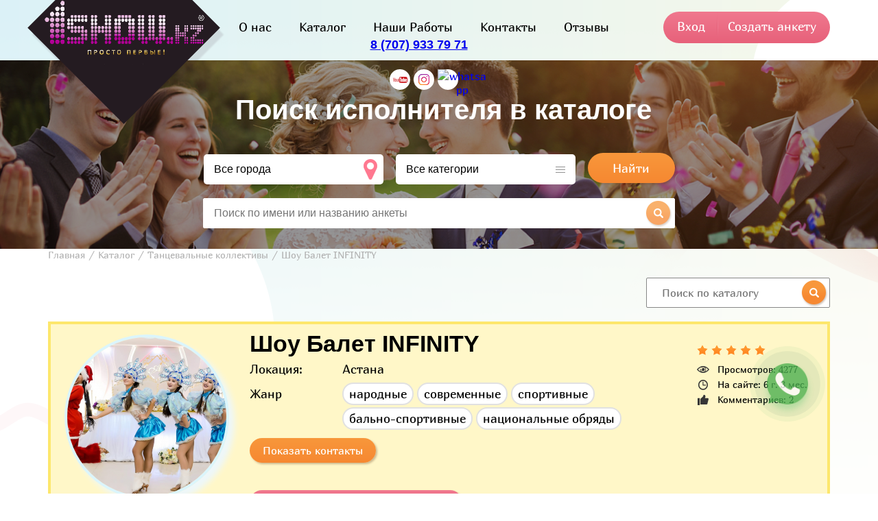

--- FILE ---
content_type: text/html; charset=utf-8
request_url: https://1show.kz/ankets/2967
body_size: 76841
content:
<!DOCTYPE html>
<html>
<head>
    <meta charset="utf-8"/>
    <meta http-equiv="X-UA-Compatible" content="IE=edge"/>
	<meta name="viewport" content="width=device-width, initial-scale=1.0"/>
    <title>Шоу Балет INFINITY</title>
	<link rel="shortcut icon" href="/images/favicon.ico" type="image/x-icon">
	<link rel="stylesheet" type="text/css" href="/css/style.css?v=157"/>
	<link rel="stylesheet" type="text/css" href="/css/slick.css?v=157"/>
	<link rel="stylesheet" type="text/css" href="/css/slick-theme.css?v=157"/>
	<link rel="stylesheet" type="text/css" href="/css/slimmenu.min.css?v=157"/>
	<link rel="stylesheet" type="text/css" href="/css/jquery-ui.css?v=157"/>
	<link rel="stylesheet" type="text/css" href="/css/jquery.arcticmodal-0.3.css">
	<link rel="stylesheet" type="text/css" href="/css/simple.css">
	<link rel="stylesheet" type="text/css" href="/css/fonts/fonts.css?v=157"/>
	<link rel="stylesheet" type="text/css" href="/js/fancybox/jquery.fancybox.css" media="screen" />
	
	<style>
        .b9-banners {
			text-align: center;
		}
		.number_head {
			text-align: center;
			margin-top: 5px;
			color: #B94E62;
			font-size: 18px;
			font-weight: bold;
			margin-right: 15px;
			text-decoration: none;
		}

		.modal2 {
		    background: rgba(0, 0, 0, .5);
		    position: fixed;
		    top: 0;
		    left: 0;
		    right: 0;
		    bottom: 0;
		    z-index: 100;
		    display: none
		}

		.modal2.\--show {
		    display: -webkit-box;
		    display: -ms-flexbox;
		    display: flex
		}

		.modal2 .col-xl-12, .modal2 .container, .modal2 .row {
		    height: 100%
		}

		.modal2 .col-xl-12 {
		    display: -webkit-box;
		    display: -ms-flexbox;
		    display: flex
		}

		.modal2__wrap {
		    margin: auto;
		    background: #fff;
		    border-radius: 5px;
		    position: relative
		}

		.modal2__close {
		    width: 30px;
		    height: 30px;
		    border-radius: 50%;
		    position: absolute;
		    top: -15px;
		    right: -15px;
		    background: #fff
		}

		.modal2__close:after {
		    content: "";
		    display: block;
		    cursor: pointer;
		    background: url(/images/close.svg) no-repeat 50%;
		    width: 10px;
		    height: 10px;
		    position: absolute;
		    top: 10px;
		    left: 10px
		}
		/*
		.modal2__body {
			width: 700px;
			height: 350px;
		}
		*/
		.mscbWindow2 {
		    all: initial;
		    position: fixed;
		    left: 0; top: 0;
		    width: 100%;
		    height: 100%;
		    background: rgba(0,0,0,.75);
		    display:none;
		    z-index: 20000 !important;
		}

		.mscbWindow_layout2 {
		    all: initial;
		    display: table-cell;
		    text-align: center;
		}

		.ab-a-textarea input{
			color: #363636;
		    font-size: 16px;
		    font-family: 'Marmelad', sans-serif;
		    resize: none;
		    border: 1px solid #878787;
		    border-radius: 5px;
		    /*width: calc(100% - 32px);*/
		    padding: 10px;
		    outline: 0;
		    margin-top: 10px;
		    margin-left: 15px;
		}

		.ab-a-send {
			padding-top: 0px;
			padding-bottom: 15px;
		}

		.b1-image-in .b1-search {
			padding-top: 50px;
		}

		@media (max-width: 992px) {
			#logo_mobile {
				display: block !important;
			}
		}

		.b1-image-in {
		    height: 275px !important;
		}

		.nb-search_art{
			display: inline-block;
		    vertical-align: top;
			position: relative;
		}
		.nb-search_art input{
			font-size: 16px;
		    color: #363636;
		    font-family: 'Marmelad', sans-serif;
		    display: block;
		    width: 582px;
		    height: 42px;
		    outline: 0;
		    background: #fff;
		    border: 1px solid #878787;
		    border-radius: 2px;
		    padding: 0 47px 0 22px;
		}
		.nb-search_art>a{
			position: absolute;
		    right: 3px;
		    top: 4px;
		}
		.nb-drop_art{
			display: none;
			position: absolute;
		    width: calc(100% - 32px);
		    top: 43px;
		    background: #fff;
		    border-right: 1px solid #878787;
		    border-left: 1px solid #878787;
		    border-bottom: 1px solid #878787;
		    border-radius: 0 0 2px 2px;
		    padding: 0 15px;
		    font-size: 0;
		}
    </style>
<!-- Google Tag Manager -->
<script>(function(w,d,s,l,i){w[l]=w[l]||[];w[l].push({'gtm.start':
new Date().getTime(),event:'gtm.js'});var f=d.getElementsByTagName(s)[0],
j=d.createElement(s),dl=l!='dataLayer'?'&l='+l:'';j.async=true;j.src=
'https://www.googletagmanager.com/gtm.js?id='+i+dl;f.parentNode.insertBefore(j,f);
})(window,document,'script','dataLayer','GTM-N9FD9QG');</script>
<!-- End Google Tag Manager -->
<style>
    .wa_button {
        box-sizing: border-box;
        position: fixed;
        right: 8%;
        bottom: 18%;
        width: 60px;
        height: 60px;
        cursor: pointer;
        opacity: .8;
        transition: .3s;
        transform: scale(1);
        box-shadow: 0 8px 10px rgb(29, 174, 83 / 30%);
        text-align: center;
        z-index: 999;
	    border-radius: 50%;
        animation: ws_button_anim linear 1s infinite;
    }

    .wa_button:before {
        content: '';
        display: block;
        box-sizing: border-box;
        position: absolute;
        top: 0px;
        left: 0px;
        width: 60px;
        height: 60px;
        background: url('[data-uri]');
		background-size: cover;
    }

    @keyframes ws_button_anim {
        0% {
            box-shadow: 0 8px 10px rgba(29, 174, 83, .3), 0 0 0 0 rgba(21, 150, 69, 0.2), 0 0 0 0 rgba(29, 174, 83, .2)
        }
        40% {
            box-shadow: 0 8px 10px rgba(29, 174, 83, .3), 0 0 0 15px rgba(24, 152, 72, 0.2), 0 0 0 0 rgba(29, 174, 83, .2)
        }
        80% {
            box-shadow: 0 8px 10px rgba(29, 174, 83, .3), 0 0 0 30px rgba(162, 58, 153, 0), 0 0 0 26.7px rgba(162, 58, 153, .067)
        }
        100% {
            box-shadow: 0 8px 10px rgba(29, 174, 83, .3), 0 0 0 30px rgba(162, 58, 153, 0), 0 0 0 40px rgba(162, 58, 153, 0)
        }
    }
</style>
</head>
<body>
<!-- Google Tag Manager (noscript) -->
<noscript><iframe src="https://www.googletagmanager.com/ns.html?id=GTM-N9FD9QG"
height="0" width="0" style="display:none;visibility:hidden"></iframe></noscript>
<!-- End Google Tag Manager (noscript) -->
	<div class="top-banner">

	</div>
	<div class="main-block-in">
	<div class="block0">
    <div class="wrap">
			<div class="b1-up">
				<div class="b1-logo"><a href="/"><img src="/images/b1-logo.png" alt="" id="fix-logo" />
					<div class="b1-desc" id="fix-desc">
						<b style="display: none;" id="logo_mobile">
              <a href="tel:+77079337971" class="">8 (707) 933 79 71</a>
							<!-- <a onclick="mscbWindow.style.display = 'table';mscbPhoneText.focus();" class="mindsalesTrunkNumber"></a> -->
						</b>
					</div>
				</div>
				<div class="b1-center">
					<div class="b1-menu">
						<ul>
							<li name="О нас"><a href="/spasibo_chto_interesuetes_nami">О нас</a></li>
							<!-- <li name="Отзывы"><a href="/reviews">Отзывы</a></li> -->
							<li name="Каталог"><a href="/catalogs">Каталог</a></li>
							<!-- <li name="Концерт"><a href="/yalla-koncertnyj-tur">Концерт группы "Ялла"</a></li> -->
							<!-- <li name="Наши Работы"><a href="/portfolio_1show_kz">Наши Работы</a></li> -->
							<li name="Наши Работы"><a href="https://portfolio.1show.kz">Наши Работы</a></li>

							<!--
								<li name="Статьи"><a href="/articles">Статьи</a></li>
								<li name="Форум"><a href="/forum">Форум</a></li>
							-->
							<li name="Контакты"><a href="/contacts">Контакты</a></li>
							<!--
								<li name="Рекламодателям"><a style="color: #e68a00" href="/reklama_na_saite_1show_kz">Рекламодателям</a></li>
								<li name="Шоурум"><a style="color: #2eb7dd" href="/news/2323/luchshie_svadby_2018_goda_s_1show_kz">Шоурум 1show.kz</a></li>
							-->

							<li name="Отзывы"><a href="/reviews">Отзывы</a></li>
							
						</ul>
					</div>
					<div class="number_head">
            <a href="tel:+77079337971" class="">8 (707) 933 79 71</a>
						<!-- <a onclick="mscbWindow.style.display = 'table';mscbPhoneText.focus();" class="number_head mindsalesTrunkNumber"></a> -->
					</div>
					<div class="b1-soc">
						<!--
						<a href="https://vk.com/1showkz"><img src="/images/vk.png" alt="вконтакте" /></a>
						<a href="https://www.facebook.com/1showkz"><img src="/images/fb.png" alt="facebook" /></a>
						<a href="https://twitter.com/1showkz"><img src="/images/tw.png" alt="twitter" /></a>
						-->
						<a href="https://www.youtube.com/user/1showkz"><img src="/images/yt.png" alt="youtube" /></a>
						<a href="https://instagram.com/1show.kz"><img src="/images/inst.png" alt="instagram" /></a>
						<a href="https://wa.me/77079337971"><img src="/images/whatsapp_icon.png" alt="whatsapp"></a>
					</div>
				</div>
				<div class="b1-login">
				<!--
					<a href="https://www.1show.kz/news/2377/vy-artist-i-vam-nuzhny-zakazy-v-astane-vy-po-adresu">Подать анкету</a>
				-->
					<span class="login-bt">Вход</span>
					<a href="/signup">Создать анкету</a>
				</div>
				<div class="b1-log mob"><a class="login-bt"><img src="/images/log-mob.png" alt="" /></a></div>
				<div class="mob">
					<ul class="slimmenu">
						<li name="О нас"><a href="/spasibo_chto_interesuetes_nami">О нас</a></li>
							<!-- <li name="Отзывы"><a href="/reviews">Отзывы</a></li> -->
							<li name="Каталог"><a href="/catalogs">Каталог</a></li>
							<!-- <li name="Концерт"><a href="/yalla-koncertnyj-tur">Концерт группы "Ялла"</a></li> -->
							<!-- <li name="Наши Работы"><a href="/portfolio_1show_kz">Наши Работы</a></li> -->
							<li name="Наши Работы"><a href="https://portfolio.1show.kz">Наши Работы</a></li>

							<!--
								<li name="Статьи"><a href="/articles">Статьи</a></li>
								<li name="Форум"><a href="/forum">Форум</a></li>
							-->
							<li name="Контакты"><a href="/contacts">Контакты</a></li>
							<!--
								<li name="Рекламодателям"><a style="color: #e68a00" href="/reklama_na_saite_1show_kz">Рекламодателям</a></li>
								<li name="Шоурум"><a style="color: #2eb7dd" href="/news/2323/luchshie_svadby_2018_goda_s_1show_kz">Шоурум 1show.kz</a></li>
							-->

							<li name="Отзывы"><a href="/reviews">Отзывы</a></li>
							
						<li class="bsm-soc">
              <!--
							<a href="https://vk.com/1showkz"><img src="/images/vk.png" alt="вконтакте" /></a>
							<a href="https://www.facebook.com/1showkz"><img src="/images/fb.png" alt="facebook" /></a>
							<a href="https://twitter.com/1showkz"><img src="/images/tw.png" alt="twitter" /></a>
              -->
							<a href="https://www.youtube.com/user/1showkz"><img src="/images/yt.png" alt="youtube" /></a>
							<a href="https://instagram.com/1show.kz"><img src="/images/inst.png" alt="instagram" /></a>
						</li>
					</ul>
				</div>
			</div>
		</div>
	</div>
	<div class="block1">
		<div class="b1-image-in hide-sm">
			<div class="wrap">
				<div class="b1-search">Поиск исполнителя в каталоге</div>
				<div class="b1-form">
				<form action="/catalog" method="GET">
					<select name="city_id" class="b1-s2" id="cc">
						<option value="0">Все города</option>
						<optgroup label="Акмолинская область">
	<option value="67">Акмол</option><option value="35">Астана</option><option value="51">Кокшетау</option>
</optgroup><optgroup label="Алматинская область">
	<option value="36">Алматы</option><option value="52">Талдыкорган</option>
</optgroup><optgroup label="Актюбинская область">
	<option value="39">Актобе</option>
</optgroup><optgroup label="Атырауская область">
	<option value="47">Атырау</option>
</optgroup><optgroup label="ВКО">
	<option value="42">Семей</option><option value="43">Усть-Каменогорск</option>
</optgroup><optgroup label="Жамбылская область">
	<option value="40">Тараз</option>
</optgroup><optgroup label="ЗКО">
	<option value="45">Уральск</option>
</optgroup><optgroup label="Карагандинская область">
	<option value="63">Жезказган</option><option value="38">Караганда</option><option value="50">Темиртау</option>
</optgroup><optgroup label="Костанайская область">
	<option value="46">Костанай</option>
</optgroup><optgroup label="Кызылординская область">
	<option value="44">Кызылорда</option>
</optgroup><optgroup label="Мангистауская область">
	<option value="49">Актау</option>
</optgroup><optgroup label="Павлодарская область">
	<option value="41">Павлодар</option><option value="64">Экибастуз</option>
</optgroup><optgroup label="СКО">
	<option value="48">Петропавловск</option>
</optgroup><optgroup label="ЮКО">
	<option value="37">Шымкент</option>
</optgroup><optgroup label="Другие страны">
	<option value="69">Австрия</option><option value="71">Бишкек</option><option value="72">Великобритания</option><option value="55">Екатеринбург (Россия)</option><option value="70">Кения</option><option value="53">Киев (Украина)</option><option value="73">Милан</option><option value="61">Минск (Беларусь)</option><option value="54">Москва (Россия)</option><option value="68">Нидерланды</option><option value="60">Новосибирск (Россия)</option><option value="62">Омск (Россия)</option><option value="58">Самара (Россия)</option><option value="59">Санкт-Петербург (Россия)</option><option value="56">Ташкент (Узбекистан)</option><option value="57">Харьков (Украина)</option>
</optgroup>
					</select>
					<select name="cat_id" id="ct">
						<option value="0">Все категории</option>
						<optgroup label="Артисты">
	<option value="1">Ведущие</option><option value="2">Танцевальные коллективы</option><option value="3">Оригинальный жанр</option><option value="4">ВИА</option><option value="5">Инструменталисты</option><option value="6">Вокалисты</option><option value="7">Детям</option><option value="8">DJ (Диджеи)</option><option value="10">Звезды</option><option value="30">Блоггеры</option>
</optgroup><optgroup label="Услуги">
	<option value="9">Фото и видео</option><option value="12">Режиссеры</option><option value="13">Транспортные услуги</option><option value="14">Аренда оборудования</option><option value="15">Ателье</option><option value="16">Выездная регистрация</option><option value="17">Национальные обряды</option><option value="18">Оформление </option><option value="19">Салоны красоты</option><option value="20">Кондитерские изделия</option><option value="21">Свадебные салоны</option><option value="22">Студии звукозаписи</option><option value="23">Ювелирные салоны</option><option value="24">Event компании</option>
</optgroup>
					</select>
					<button>Найти</button>
				</form>

				<div class="b1-dropsearch">
	            <div class="nb-search">
	              <input type="text" name="search" class="drop-search" id="drop-search" placeholder="Поиск по имени или названию анкеты" autocomplete="off">
	              <span><img src="/images/news/spisok_icon_poisk.png" alt="поиск"></span>
	              <div class="nb-drop" style="display: none;"></div>
	            </div>
	          </div>

				</div>
			</div>
		</div>
	</div>
	<div class="sidebar">
		<div class="wrap">
			<ul itemscope itemtype="http://schema.org/BreadcrumbList">
				<li itemprop="itemListElement" itemscope itemtype="http://schema.org/ListItem"><a itemprop="item" href="/"><span itemprop="name">Главная<span></a><meta itemprop="position" content="0" /></li>
				<li itemprop="itemListElement" itemscope itemtype="http://schema.org/ListItem"><a itemprop="item" href="/catalogs"><span itemprop="name">Каталог</span></a><meta itemprop="position" content="1" /></li><li itemprop="itemListElement" itemscope itemtype="http://schema.org/ListItem"><a itemprop="item" href="/catalog/tancevalnye_kollektivy"><span itemprop="name">Танцевальные коллективы</span></a><meta itemprop="position" content="2" /></li><li><span>Шоу Балет INFINITY</span></li>
			</ul>
		</div>
	</div>
<div itemscope itemtype="http://schema.org/Product">
	<div class="anketa-block">


		<div class="wrap" style="display: flex; justify-content: flex-end">
      
      
            
      
    <div style="float:right;margin:  0 0 20px;">
    <div class="nb-search">
              <input type="text" name="search" id="drop-search" placeholder="Поиск по каталогу" autocomplete="off" style="width: auto;">
              <a><img src="/images/news/spisok_icon_poisk.png" alt=""></a>
              <style>
              .nb-d-link {
                max-width: calc(100% - 85px);
                color: #ea6780;
                text-decoration: none;
                font-size: 16px;
              }
              .nb-drop {
                z-index: 1;
              }

            	@media (max-width: 992px) {
					#drop-search {
						margin-top: 35px;
					}
				}
              </style>
              <div class="nb-drop" style="display: none;"></div>
              
            </div>
    </div>
    </div>


		<div class="wrap">
			<div class="ab-card">
				<div class="ab-up">
					<div class="ab-name mob">Шоу Балет INFINITY</div>
					<div class="ab-number mob"></div>
					<div class="ab-avatar"><img src='/data/photos/2967/28790995g.jpg' alt="Шоу Балет INFINITY"></div>
					<div class="ab-info">
						<div class="ab-right">
							<div class="ab-number pc"></div>

							<!--
							<div class="ab-cost" onclick="mscbWindow.style.display = 'table';mscbPhoneText.focus();">узнать гонорар</div>
							-->

							<!--
							<div class="ab-cost" onclick="mscbWindow.style.display = 'table';mscbPhoneText.focus(); document.getElementsByClassName('mscbHeader__title')[0].innerText='Хочешь узнать гонорар - мы подскажем!'; document.getElementsByClassName('mscbHeader__subtitle')[0].innerText='';" style="margin-bottom: 75px;"><div class="ab-a-send modal2-button"><button type="button">Узнать гонорар!</button></div></div>
							-->
							
							<!--
							<div class="ab-cost" style="margin-bottom: 75px;"><div class="ab-a-send modal2-button"><button onclick="mscbWindow.style.display = 'table';mscbPhoneText.focus();" type="button">Узнать гонорар!</button></div></div>
							-->

							<div class="ab-rating" style="background:url(/images/star_sprite.png);width:100px;height:15px;"></div>
							<div class="ab-data">
								<div class="ab-view">Просмотров: 4277</div>
								<div class="ab-age">На сайте: 6 г. 3 мес.</div>
								<div class="ab-comments">Комментариев: 2</div>
							</div>
						</div>
						<div itemprop="aggregateRating" itemscope itemtype="http://schema.org/AggregateRating">
							<meta itemprop="ratingValue" content="5" />
							<meta itemprop="reviewCount" content="2" />
						</div>
						<div class="ab-left">
							<div class="ab-name pc" itemprop="name">Шоу Балет INFINITY</div>
							<div class="ab-line">
								<div class="ab-punkt">Локация:</div>
								<div class="ab-answer">Астана</div>
							</div>
							<div class="ab-line"><div class="ab-punkt">Жанр</div><div class="ab-answer"><span>народные</span><span>современные</span><span>спортивные</span><span>бально-спортивные</span><span>национальные обряды</span></div></div>
							<div  class="ab-contact"><a>Показать контакты</a></div>
							<!--
							<div class="ab-contact"><a>Не дозвонились нужному артисту?</a></div>
							--> 

							<br/>
							
							<br/>
							<div class="ab-ring ms5-custom-btn-callback-init-class"><a onclick="mscbWindow.style.display = 'table';mscbPhoneText.focus();">Не дозвонились нужному артисту?</a></div>
						</div>
					</div>
				</div>
				<div class="ab-down social" data-url="https://www.1show.kz/ankets/2967" data-title="Шоу Балет INFINITY">
					<span>Поделиться анкетой с друзьями:</span>
					<a data-id="vk"><img src="/images/vk.png" alt="" /></a>
					<a data-id="fb"><img src="/images/fb.png" alt="" /></a>
					<a data-id="tw"><img src="/images/tw.png" alt="" /></a>
					<a data-id="ok"><img src="/images/ok.png" alt="" /></a>
					<a data-id="gp"><img src="/images/gp.png" alt="" /></a>
				</div>
			</div>
			
						<div class="ab-description">
				<div class="ab-sub-title">Описание</div>
				<p>ТАНЦЕВАЛЬНЫЙ КОЛЛЕКТИВ INFINITY. &nbsp;Профессиональные танцоры, яркая хореография, красочные костюмы-на высшем уровне для вашего праздника.. * Театральный Вывод молодоженов в национальном и европейском стиле.&nbsp;</p><p>&nbsp; &nbsp; &nbsp; &nbsp; &nbsp; &nbsp; &nbsp; &nbsp; &nbsp; &nbsp; *Костюмированная встреча гостей.</p><p>&nbsp; &nbsp; &nbsp; &nbsp; &nbsp; &nbsp; &nbsp; &nbsp; &nbsp; &nbsp; *Интерактивные танцы.</p><p>&nbsp; &nbsp; &nbsp; &nbsp; &nbsp; &nbsp; &nbsp; &nbsp; &nbsp; &nbsp; *Карнавальное шоу.</p><p>&nbsp; &nbsp; &nbsp; &nbsp; &nbsp; &nbsp; &nbsp; &nbsp; &nbsp; &nbsp; *Огненное шоу.</p><p>&nbsp; &nbsp; &nbsp; &nbsp; &nbsp; &nbsp; &nbsp; &nbsp; &nbsp; &nbsp; *Вывод невесты.</p><p>&nbsp; &nbsp; &nbsp; &nbsp; &nbsp; &nbsp; &nbsp; &nbsp; &nbsp; &nbsp; *Восточные, латиноамериканские, русские, казахские,узбекские, цыганские танцы.</p><p>&nbsp; &nbsp; &nbsp; &nbsp; &nbsp; &nbsp; &nbsp; &nbsp; &nbsp; &nbsp; * А Так же танцы на различные тематические вечеринки.</p><p>НОВОГОДНЯЯ ШОУ ПРОГРАММА. &nbsp;ЯРКАЯ, ВЕСЕЛАЯ, ЗАЖИГАТЕЛЬНАЯ ПО ДОСТУПНЫМ ЦЕНАМ.&nbsp;</p><p>СПЕШИТЕ ЗАБРОНИРОВАТЬ ЛУЧШУЮ ДАТУ И УДОБНОЕ ДЛЯ ВАС ВРЕМЯ..&nbsp;</p><p>БУДЕМ РАДЫ СОТРУДНИЧЕСТВУ...&nbsp;</p>
			</div>
			
			
		</div>
	</div>
	<div class="ab-media">
		<div class="wrap">
						<div class="ab-photo">
				<div class="ab-sub-title">Фото</div>
				<div class="ab-gallery grid">
													<div class="grid-item"><a class="fancybox" rel="gallery" href="/data/photos/2967/28792484b.jpg"><img src="/data/photos/2967/28792484m.jpg" alt=""></a></div>								<div class="grid-item"><a class="fancybox" rel="gallery" href="/data/photos/2967/28787647b.jpg"><img src="/data/photos/2967/28787647m.jpg" alt=""></a></div>								<div class="grid-item"><a class="fancybox" rel="gallery" href="/data/photos/2967/28644482b.jpg"><img src="/data/photos/2967/28644482m.jpg" alt=""></a></div>								<div class="grid-item"><a class="fancybox" rel="gallery" href="/data/photos/2967/28702814b.jpg"><img src="/data/photos/2967/28702814m.jpg" alt=""></a></div>								<div class="grid-item"><a class="fancybox" rel="gallery" href="/data/photos/2967/28786882b.jpg"><img src="/data/photos/2967/28786882m.jpg" alt=""></a></div>								<div class="grid-item"><a class="fancybox" rel="gallery" href="/data/photos/2967/28717609b.jpg"><img src="/data/photos/2967/28717609m.jpg" alt=""></a></div>								<div class="grid-item"><a class="fancybox" rel="gallery" href="/data/photos/2967/28789918b.jpg"><img src="/data/photos/2967/28789918m.jpg" alt=""></a></div>								<div class="grid-item"><a class="fancybox" rel="gallery" href="/data/photos/2967/28794405b.jpg"><img src="/data/photos/2967/28794405m.jpg" alt=""></a></div>								<div class="grid-item"><a class="fancybox" rel="gallery" href="/data/photos/2967/28791422b.jpg"><img src="/data/photos/2967/28791422m.jpg" alt=""></a></div>								<div class="grid-item"><a class="fancybox" rel="gallery" href="/data/photos/2967/28795362b.jpg"><img src="/data/photos/2967/28795362m.jpg" alt=""></a></div>								<div class="grid-item"><a class="fancybox" rel="gallery" href="/data/photos/2967/28793839b.jpg"><img src="/data/photos/2967/28793839m.jpg" alt=""></a></div>								<div class="grid-item"><a class="fancybox" rel="gallery" href="/data/photos/2967/28641540b.jpg"><img src="/data/photos/2967/28641540m.jpg" alt=""></a></div>								<div class="grid-item"><a class="fancybox" rel="gallery" href="/data/photos/2967/28642870b.jpg"><img src="/data/photos/2967/28642870m.jpg" alt=""></a></div>								<div class="grid-item"><a class="fancybox" rel="gallery" href="/data/photos/2967/28700658b.jpg"><img src="/data/photos/2967/28700658m.jpg" alt=""></a></div>								<div class="grid-item"><a class="fancybox" rel="gallery" href="/data/photos/2967/28647609b.jpg"><img src="/data/photos/2967/28647609m.jpg" alt=""></a></div>								<div class="grid-item"><a class="fancybox" rel="gallery" href="/data/photos/2967/28701790b.jpg"><img src="/data/photos/2967/28701790m.jpg" alt=""></a></div>								<div class="grid-item"><a class="fancybox" rel="gallery" href="/data/photos/2967/28704201b.jpg"><img src="/data/photos/2967/28704201m.jpg" alt=""></a></div>								<div class="grid-item"><a class="fancybox" rel="gallery" href="/data/photos/2967/28646487b.jpg"><img src="/data/photos/2967/28646487m.jpg" alt=""></a></div>								<div class="grid-item"><a class="fancybox" rel="gallery" href="/data/photos/2967/28643159b.jpg"><img src="/data/photos/2967/28643159m.jpg" alt=""></a></div>								<div class="grid-item"><a class="fancybox" rel="gallery" href="/data/photos/2967/28648253b.jpg"><img src="/data/photos/2967/28648253m.jpg" alt=""></a></div>								<div class="grid-item"><a class="fancybox" rel="gallery" href="/data/photos/2967/28703673b.jpg"><img src="/data/photos/2967/28703673m.jpg" alt=""></a></div>								<div class="grid-item"><a class="fancybox" rel="gallery" href="/data/photos/2967/28706372b.jpg"><img src="/data/photos/2967/28706372m.jpg" alt=""></a></div>								<div class="grid-item"><a class="fancybox" rel="gallery" href="/data/photos/2967/28709173b.jpg"><img src="/data/photos/2967/28709173m.jpg" alt=""></a></div>								<div class="grid-item"><a class="fancybox" rel="gallery" href="/data/photos/2967/28705187b.jpg"><img src="/data/photos/2967/28705187m.jpg" alt=""></a></div>								<div class="grid-item"><a class="fancybox" rel="gallery" href="/data/photos/2967/28707191b.jpg"><img src="/data/photos/2967/28707191m.jpg" alt=""></a></div>								<div class="grid-item"><a class="fancybox" rel="gallery" href="/data/photos/2967/28708496b.jpg"><img src="/data/photos/2967/28708496m.jpg" alt=""></a></div>								<div class="grid-item"><a class="fancybox" rel="gallery" href="/data/photos/2967/28650326b.jpg"><img src="/data/photos/2967/28650326m.jpg" alt=""></a></div>								<div class="grid-item"><a class="fancybox" rel="gallery" href="/data/photos/2967/28710112b.jpg"><img src="/data/photos/2967/28710112m.jpg" alt=""></a></div>								<div class="grid-item"><a class="fancybox" rel="gallery" href="/data/photos/2967/28712644b.jpg"><img src="/data/photos/2967/28712644m.jpg" alt=""></a></div>								<div class="grid-item"><a class="fancybox" rel="gallery" href="/data/photos/2967/28716730b.jpg"><img src="/data/photos/2967/28716730m.jpg" alt=""></a></div>								<div class="grid-item"><a class="fancybox" rel="gallery" href="/data/photos/2967/28713985b.jpg"><img src="/data/photos/2967/28713985m.jpg" alt=""></a></div>								<div class="grid-item"><a class="fancybox" rel="gallery" href="/data/photos/2967/28788572b.jpg"><img src="/data/photos/2967/28788572m.jpg" alt=""></a></div>								<div class="grid-item"><a class="fancybox" rel="gallery" href="/data/photos/2967/28714914b.jpg"><img src="/data/photos/2967/28714914m.jpg" alt=""></a></div>								<div class="grid-item"><a class="fancybox" rel="gallery" href="/data/photos/2967/28711855b.jpg"><img src="/data/photos/2967/28711855m.jpg" alt=""></a></div>								<div class="grid-item"><a class="fancybox" rel="gallery" href="/data/photos/2967/28715680b.jpg"><img src="/data/photos/2967/28715680m.jpg" alt=""></a></div>								<div class="grid-item"><a class="fancybox" rel="gallery" href="/data/photos/2967/28721490b.jpg"><img src="/data/photos/2967/28721490m.jpg" alt=""></a></div>								<div class="grid-item"><a class="fancybox" rel="gallery" href="/data/photos/2967/28718576b.jpg"><img src="/data/photos/2967/28718576m.jpg" alt=""></a></div>								<div class="grid-item"><a class="fancybox" rel="gallery" href="/data/photos/2967/28722224b.jpg"><img src="/data/photos/2967/28722224m.jpg" alt=""></a></div>								<div class="grid-item"><a class="fancybox" rel="gallery" href="/data/photos/2967/28723901b.jpg"><img src="/data/photos/2967/28723901m.jpg" alt=""></a></div>
				</div>
				<!--div class="ab-watch"><a href="#">Показать ещё</a></div-->
			</div>
			
			
						<div class="ab-more">
				<div class="ab-title">РЕКОМЕНДУЕМ</div>
				<div class="cb-sep"><img src="/images/b2-sep.png" alt=""></div>
				<div class="ab-m-box">
										<div>
						<a href="/ankets/190">
							<div class="ab-m-block">
								<div class="ab-m-ava"><img src='/data/photos/190/28984340a.jpg' alt="Simple System"></div>
								<div class="ab-m-name">Simple System</div>
							</div>
						</a>
					</div>					<div>
						<a href="/ankets/177">
							<div class="ab-m-block">
								<div class="ab-m-ava"><img src='/data/photos/177/177a.jpg' alt="Арт балет «Dela dance»"></div>
								<div class="ab-m-name">Арт балет «Dela dance»</div>
							</div>
						</a>
					</div>					<div>
						<a href="/ankets/180">
							<div class="ab-m-block">
								<div class="ab-m-ava"><img src='/data/photos/180/180a.jpg' alt="Руслан Кензикеев и Яна"></div>
								<div class="ab-m-name">Руслан Кензикеев и Яна</div>
							</div>
						</a>
					</div>					<div>
						<a href="/ankets/192">
							<div class="ab-m-block">
								<div class="ab-m-ava"><img src='/data/photos/192/192a.jpg' alt="PRIME Dance Company"></div>
								<div class="ab-m-name">PRIME Dance Company</div>
							</div>
						</a>
					</div>
				</div>
			</div>
				<div class="ab-com">
				<div class="ab-short"><span>Рейтинг анкеты: 5</span><span>Комментариев: 2</span></div>
				<div class="ab-title">Комментарии</div>
				<div class="cb-sep"><img src="/images/b2-sep.png" alt=""></div>
				<div class="ab-c-box">
										<div class="ab-c-comment" itemprop="review" itemscope itemtype="http://schema.org/Review">
						<meta itemprop="datePublished" content="2021-12-05 23:27:04">
						<div class="ab-c-avatar"><img src="/images/anketa/user.png" alt=""></div>
						<div class="ab-c-right">
							<div class="ab-c-info">
								<div class="ab-c-name" itemprop="author">gulya_0809@inbox.ru</div>
								<div class="ab-c-other">
									<div class="ab-c-date">Дата: 5 Декабря 2021 23:27</div>
									Оценка:
									<div class="ab-c-rating" style="background:url(/images/star_sprite.png);width:100px;height:15px;"></div>
									<div style="display: inline-block;" itemprop="reviewRating" itemscope itemtype="http://schema.org/Rating">
										<meta itemprop="worstRating" content="1"/>                   
										<span itemprop="ratingValue">5</span>
										<meta itemprop="bestRating" content="5"/>
									</div>
								</div>
							</div>
							<div class="ab-c-text" itemprop="description">Здравствуйте. Какие расценки и сколько танцев на мероприятие?</div>
						</div>
					</div>					<div class="ab-c-comment" itemprop="review" itemscope itemtype="http://schema.org/Review">
						<meta itemprop="datePublished" content="2022-02-24 20:49:58">
						<div class="ab-c-avatar"><img src="/images/anketa/user.png" alt=""></div>
						<div class="ab-c-right">
							<div class="ab-c-info">
								<div class="ab-c-name" itemprop="author">    nur-a77@mail.ru </div>
								<div class="ab-c-other">
									<div class="ab-c-date">Дата: 24 Февраля 2022 20:49</div>
									Оценка:
									<div class="ab-c-rating" style="background:url(/images/star_sprite.png);width:100px;height:15px;"></div>
									<div style="display: inline-block;" itemprop="reviewRating" itemscope itemtype="http://schema.org/Rating">
										<meta itemprop="worstRating" content="1"/>                   
										<span itemprop="ratingValue">5</span>
										<meta itemprop="bestRating" content="5"/>
									</div>
								</div>
							</div>
							<div class="ab-c-text" itemprop="description">Сколько  стоит танец?</div>
						</div>
					</div>
				</div>
				<div class="ab-c-add">
					<div class="ab-sub-title">Написать отзыв</div>
					<div id="comments_add" class="ab-a-form">
						<form id="data" method="post" enctype="multipart/form-data">
                            <input type="hidden" name="anket_id" value="2967">
                            <input type="hidden" name="action" value="commentsadd">
                            <input type="hidden" name="token" value="f7Ysnp03s4v4t0Rq9I4b17pgvP3ut7AI">
template empty: auth_no2 ()
						</form>
					</div>
				</div>
			</div>
		</div>
	</div>
</div>
	</div>

	<div class="block9">
		<div class="wrap">
			<div class="b9-banners">
				
			</div>
			<div class="b9-cont">
				<div class="b9-left">
					<div class="b9-info">
						<div class="b9-logo"><a href="/"><img src="/images/f-logo.png" alt="" /></a></div>
						<div class="b9-copyright">© 2012-2024 Event агентство 1show.kz<br/>Все права защищены. Копирование, перепечатка, размещение и публикация материалов сайта 1Show.kz без упоминания первоисточника запрещена!</div>
						<div class="b9-full mob"><a href="#">Полная версия сайта</a></div>
					</div>
					<div class="b9-menu1">
						<ul>
							<li><a href="/polzovatelskoe_soglashenie">Пользовательское соглашение</a></li>
							<!-- <li><a href="#">Политика конфиденциальности</a></li> -->
							<li><a href="/news/2485/pochemu-reklamu-zakazyvayut-v-1showkz">Заказать рекламу</a></li>
							<!-- <li><a href="/reklama_na_saite_1show_kz">Рекламодателям</a></li> -->
						</ul>
					</div>
					<div class="b9-menu2">
						<ul>
							<!-- <li><a href="#">Франшиза от 1show.kz</a></li> -->
							<li><a href="/vakansii">Вакансии</a></li>
							<li><a href="/instrukciya_dlya_polzovatelei_portala">Инструкция для пользователей</a></li>
						</ul>
					</div>
				</div>
				<div class="b9-soc">
          <!--
					<a href="https://vk.com/1showkz"><img src="/images/vk.png" alt="вконтакте" /></a>
					<a href="https://www.facebook.com/1showkz"><img src="/images/fb.png" alt="facebook" /></a>
					<a href="https://twitter.com/1showkz"><img src="/images/tw.png" alt="twitter" /></a>
          -->
					<a href="https://www.youtube.com/user/1showkz"><img src="/images/yt.png" alt="youtube" /></a>
					<a href="https://instagram.com/1show.kz/"><img src="/images/inst.png" alt="instagram" /></a>
				</div>
			</div>
		</div>
	</div>

		<div class="popup login-box">
			<div class="auth">
				<div class="pop-box">
					<div class="pop-big-title">Авторизуйтесь!</div>
					<div class="pop-title">Чтобы войти в личный кабинет</div>
					<div class="pop-sep"><img src="/images/b2-sep.png" alt="" /></div>
					<form class="pop-auth">
						<input type="hidden" name="authtoken" value="f7Ysnp03s4v4t0Rq9I4b17pgvP3ut7AI">
						<input type="hidden" name="action" value="login">
						<input type="hidden" name="mode" value="1">
						<input type="text" name="login" required="" placeholder="E-mail" />
						<input type="password" name="password" required="" placeholder="Пароль" />
						<div class="info-message"></div>
						<button type="submit" id="submit_auth" onclick="submitauth();return false;">Войти</button>
						<a href="/sendpass" class="back">Восстановить доступ</a>
					</form>
					<div class="pop-nr">
						<div class="pop-nr-title">Еще не зарегистрированы?</div>
						<div class="pop-nr-link"><a href="/signup">Зарегистрироваться</a></div>
					</div>
				</div>
			</div>
		</div>		<div class="popup cropper-box">
			<div class="auth">
				<div class="pop-box">
					<div class="pop-title">Редактирование картинки-аватара</div>
					<div class="pop-edit">
						<div class="img-container">
						  <img id="image" class="image" src="" style="max-height:400px">
						</div>
					</div>
					<div class="pop-success">
						<a id="saveimage"  class="arcticmodal-close">Сохранить</a>
					</div>
				</div>
			</div>
		</div>		<div class="popup contacts-box">
			<div class="auth">
				<div class="pop-box">
					<div class="pop-title">Контакты</div>
					<div class="pop-sep"><img src="/images/b2-sep.png" alt="" /></div>
					<div class="pop-contact">
						<div class="pop-phone ms5-element-phone"></div>
						<!-- <div class="pop-place">Астана, ул. Казанат 1/1, 3 этаж</div> -->
						<div class="pop-site"><a href="/">www.1show.kz</a></div>
						<div class="pop-email"><a href="mailto:1showkz@mail.ru">1showkz@mail.ru</a></div>
						<div class="pop-phone"><a href="tel:87008951122">8 (700) 895 11 22</a></div>
					</div>
				</div>
			</div>
		</div>


	<script src="https://ajax.googleapis.com/ajax/libs/jquery/1.12.4/jquery.min.js"></script>
	<script type="text/javascript" src="/js/slick.js?v=157"></script>
	<script type="text/javascript" src="/js/slider.js?v=157"></script>
	<script type="text/javascript" src="/js/jquery-ui.js?v=157"></script>
	<script type="text/javascript" src="/js/jquery.slimmenu.min.js?v=157"></script>
	<script type="text/javascript" src="/js/jquery.arcticmodal-0.3.min.js"></script>
	<script type="text/javascript" src="/js/share.js"></script>
	<script type="text/javascript" src="/js/jquery.maskedinput.js"></script>
	<script type="text/javascript" src="/js/masonry.pkgd.js"></script>
	<script type="text/javascript" src="/js/fancybox/jquery.fancybox.pack.js"></script>
	<script type="text/javascript" src="/js/rating_simple.js?5"></script>
<link rel="stylesheet" href="/cropperjs-master/dist/cropper.css">
<script src="/cropperjs-master/dist/cropper.js"></script>
	<script type="text/javascript">
	$(document).ready(function() {
		$(".fancybox").fancybox();
	});
	$(function() {
		$("#rating-stars").webwidget_rating_simple({
			rating_star_length: '5',
			directory: '/images/'
		});
	});

	$('.login-bt').on('click', function(){ 
		var c = $('<div class=\'box-modal w420 prazdnik\' />');
		c.html($('.login-box').html());
		c.prepend('<div class=\'box-modal_close arcticmodal-close\'></div>');
		$.arcticmodal({
			content: c
		});
	});

	function submitauth() {
		$.ajax({
		  type : 'POST',
		  url : '/login',
		  data : $('form').serialize(),
		  success : function(e){ 
			var a = $.parseJSON(e);
			if (a.status == 1) $('.pop-box').html('<div class=scon >'+loading+'</div>'), setTimeout(function() { $('.pop-box').html(a.box); $('.b1-login').replaceWith(a.form) }, 1000);
			else $('.info-message').html(a.message);
		  }
		});
	}; 
$(document).ready(function(){
var selectVal = $('#cc option:selected').val();
var selectedCat = $('#ct option:selected').val();

if (selectVal > 0) {
	cat_find(selectVal,selectedCat);
}
	
$('#ct, #ctf').on('change', function (e) {
	$('#ct option[value="'+$(this).val()+'"]').prop('selected', true);
	$('#ctf option[value="'+$(this).val()+'"]').prop('selected', true);
	checklist = [];
});
	
$('#cc, #ccf').on('change', function (e) {
	//alert($(this).val());
	$('#ccf option[value="'+$(this).val()+'"]').prop('selected', true);
	$('#cc option[value="'+$(this).val()+'"]').prop('selected', true);
	var selectVal = $(this).val();
	cat_find(selectVal,$('#ct option:selected').val());
});

function cat_find(city_id, selected_id) {
	$.ajax({
		url: '/city_change',
		type: 'POST',
		dataType: 'JSON',
		data: {
			id: city_id,
			cat: selected_id
		},
		success: function(e) {
			$('#ct, #ctf').html(e.list);
		}
	});
}
});

$('.slimmenu').slimmenu({
	resizeWidth: '1140',
	collapserTitle: ' ',
	animSpeed: 'medium',
	indentChildren: false,
	childrenIndenter: '&nbsp;'
});

var h_hght = 89; // высота шапки
var h_mrg = 0;   // отступ когда шапка уже не видна    
$(function(){
    var elem = $('.block0');
    var top = $(this).scrollTop();
    if(top > h_hght){   
    }
    $(window).scroll(function(){
        top = $(this).scrollTop();
        if (top+h_mrg < h_hght) {
          elem.removeClass('fix-menu');
          if ($(window).width() > 1040) {
		  $('.b1-logo').css('margin-top','-96px');
          $('#fix-logo').attr('src','/images/b1-logo.png');
          $('#fix-desc').css('top', '175px');} else {
		  $('.block1').css('margin-top','-4px');}
        } else {
          elem.addClass('fix-menu');
          if ($(window).width() > 1040) {
		  $('.b1-logo').css('margin-top','0');
          $('#fix-logo').attr('src','/images/logo-fix.png');
          $('#fix-desc').css('top', '48px');} else {
		  $('.block1').css('margin-top','80px');}
		  
		  
        }
    });
});

$(document).ready(function(){
	$('.collapse-button').on('click', function(){
		var attr = $('.slimmenu').css('display');
		if(attr == 'block') {document.getElementsByClassName('mbl-icon')[0].src = '/images/menu-mob.png';$('.block0').css({height: '80px'});} 
		else {document.getElementsByClassName('mbl-icon')[0].src = '/images/menu-mob-h.png';$('.block0').css({height: 'auto'});} 
	});
});

var loading = '<div id=cssload-loader><div class=cssload-dot></div><div class=cssload-dot></div><div class=cssload-dot></div><div class=cssload-dot></div><div class=cssload-dot></div><div class=cssload-dot></div><div class=cssload-dot></div><div class=cssload-dot></div></div>';
$('form#data').submit(function(d){
		d.preventDefault();   
		var formData = new FormData(this);
		
		// Upload cropped image to server if the browser supports `HTMLCanvasElement.toBlob`
		if (image) {
			if (cropper.getCroppedCanvas()) {
				cropper.getCroppedCanvas().toBlob(function (blob) {
					formData.append('croppedImage', blob);
					post_ajax(formData);
				});
			} else {
				post_ajax(formData);
			}
		} else {
			post_ajax(formData);
		}
	});
	
	function post_ajax(datas) {
		// Use `jQuery.ajax` method
		$.ajax('/ajax_commentsadd', {
			method: 'POST',
			dataType: 'json',
			data: datas,
			processData: false,
			contentType: false,
			success: function (e) {
				if (e.status == 0) {
					$('.message-box').html(e.message);
				} else if (e.status == 1) {
					$('.ab-c-add').html('<div class=scon >'+loading+'</div>'), setTimeout(function() { $('.ab-c-add').html(e.message); $('.ab-c-box').append(e.html); }, 1000);
				}
			},
			error: function () {
				console.log('Upload error');
			}
		});
	}
	
	$(window).load(function() {
		$('.grid').masonry({
		  itemSelector: '.grid-item',
		  columnWidth: 262,
		  gutter: 23
		});
	});$('.ab-contact a').on('click', function(){

		$.ajax({
			type: 'POST',
			url: '/ajax_phone',
			data: {id: 2967},
			success: function(e) {
				var a = $.parseJSON(e);
				if (a.status == 1) $('.pop-phone').html(a.phone), $('.pop-email').html(a.email), $('.pop-site').html(a.site), $('.pop-place').html(a.place);

				var c = $('<div class=\'box-modal w420\' />');
				c.html($('.contacts-box').html());
				c.prepend('<div class=\'box-modal_close arcticmodal-close\'></div>');
				$.arcticmodal({
					content: c
				});
			}
		});
	});
	</script>



<!--cropper-->
<script>
	var inputImage = $("#uploade-file"),blobURL,
		image = document.getElementById('image'),
		preview = document.getElementById('preview'),
		cropper = new Cropper(image);
	if (window.URL) {
		inputImage.change(function() {
			//$(".overlay, .cropper-box").addClass('active');
			var c = $('<div class=\'box-modal w420\' />');
			c.html($('.cropper-box').html());
			c.prepend('<div class=\'box-modal_close arcticmodal-close\'></div>');
			$.arcticmodal({
				content: c
			});

			cropper = new Cropper(document.getElementsByClassName('image').item(1), {
				ready: function () {

				var clone = this.cloneNode();

				clone.className = ''
				clone.style.cssText = (
				  'display: block;' +
				  'width: 100%;' +
				  'min-width: 0;' +
				  'min-height: 0;' +
				  'max-width: none;' +
				  'max-height: none;'
				);

				preview.replaceChild(clone.cloneNode(),preview.getElementsByTagName('img').item(0));
			  },
			  aspectRatio: 1 / 1,
			  crop: function(e) {
				var data = e.detail;
				var cropper = this.cropper;
				var imageData = cropper.getImageData();
				var previewAspectRatio = data.width / data.height;

				var previewImage = preview.getElementsByTagName('img').item(0);
				var previewWidth = preview.offsetWidth;
				var previewHeight = previewWidth / previewAspectRatio;
				var imageScaledRatio = data.width / previewWidth;

				previewImage.style.width = imageData.naturalWidth / imageScaledRatio + 'px';
				previewImage.style.height = imageData.naturalHeight / imageScaledRatio + 'px';
				previewImage.style.marginLeft = -data.x / imageScaledRatio + 'px';
				previewImage.style.marginTop = -data.y / imageScaledRatio + 'px';
			  }
			});

			var files = this.files,file;
			if (files && files.length) {
				file = files[0];

				if (/^image\/\w+$/.test(file.type)) {
					if (blobURL) {
						URL.revokeObjectURL(blobURL); // Revoke the old one
					}

					blobURL = URL.createObjectURL(file);
					cropper.replace(blobURL);
					inputImage.val("");
				} else {
					showMessage("Please choose an image file.");
				}
			}
		});
	} else {
		inputImage.parent().remove();
	}
</script>

<!-- Yandex.Metrika counter
<script type="text/javascript" >
   (function(m,e,t,r,i,k,a){m[i]=m[i]||function(){(m[i].a=m[i].a||[]).push(arguments)};
   m[i].l=1*new Date();k=e.createElement(t),a=e.getElementsByTagName(t)[0],k.async=1,k.src=r,a.parentNode.insertBefore(k,a)})
   (window, document, "script", "https://mc.yandex.ru/metrika/tag.js", "ym");

   ym(49531279, "init", {
        clickmap:true,
        trackLinks:true,
        accurateTrackBounce:true,
        webvisor:true
   });
</script>
<noscript><div><img src="https://mc.yandex.ru/watch/49531279" style="position:absolute; left:-9999px;" alt="" /></div></noscript>
-->
<!-- /Yandex.Metrika counter -->


<!-- Yandex.Metrika counter -->
<script type="text/javascript" >
   (function(m,e,t,r,i,k,a){m[i]=m[i]||function(){(m[i].a=m[i].a||[]).push(arguments)};
   m[i].l=1*new Date();k=e.createElement(t),a=e.getElementsByTagName(t)[0],k.async=1,k.src=r,a.parentNode.insertBefore(k,a)})
   (window, document, "script", "https://mc.yandex.ru/metrika/tag.js", "ym");

   ym(61132804, "init", {
        clickmap:true,
        trackLinks:true,
        accurateTrackBounce:true,
        webvisor:true
   });
</script>
<noscript><div><img src="https://mc.yandex.ru/watch/61132804" style="position:absolute; left:-9999px;" alt="" /></div></noscript>
<!-- /Yandex.Metrika counter -->

<!-- Global site tag (gtag.js) - Google Analytics -->
<script async src="https://www.googletagmanager.com/gtag/js?id=UA-173526368-1"></script>
<!--
<script type="text/javascript" src="https://mindsales.kz/ms5widget.js"></script>
<script type="text/javascript">
ms5Widget.init('6326523145', {
positionX: 'right',
  positionY: 'bottom',
  margin: 20,
  callBtnBackgroundColor: '#A23A99',
  elementPhoneClass: 'ms5-element-phone',
  customBtnCallbackInitClass: 'ms5-custom-btn-callback-init-class',
  elementPhoneContent: null,
  callModalLoaderBorderColor: '#A23A99',
  callModalHeadText: 'У Вас остались вопросы?',
  callModalHeadColor: '#A23A99',
  callModalBodyText: 'Позвоним и расскажем обо всём подробнее!',
  callModalBodyColor: '#6F6F6F',
  callModalBtnText: 'Жду звонка',
  callModalBtnColor: '#A23A99',
  callModalInputFocusColor: '#A23A99',
  successModalHeadText: 'Спасибо за обращение',
  successModalBodyText: 'Мы свяжемся с Вами в ближайшее время'})
</script>
-->
<script>
  window.dataLayer = window.dataLayer || [];
  function gtag(){dataLayer.push(arguments);}
  gtag('js', new Date());

  gtag('config', 'UA-173526368-1');
</script>

<script type="text/javascript">

	$(document).ready(function () {

	$('.modal2-button').on('click', function () {
		$('.modal2[data-id="main"]').addClass('--show')
    });

	$('#mscbCloseBtn2').on('click', function () {
		$('.modal2[data-id="main"]').removeClass('--show')
    });

	$('#mscbCloseBtn2').on('click', function () {
		mscbWindow.style.display = "none";
    });

	$('#md_send').on('click', function () {
		console.log('send to telegram');
		mb_name_inp=$('#md_name_inp').val();
		mb_tel_inp=$('#md_tel_inp').val();
		console.log(mb_name_inp);
		console.log(mb_tel_inp);
		$.get("https://1show.mindsales.kz/oneshowsend/"+mb_name_inp+"/"+mb_tel_inp, function( data ) {
			$('.modal2[data-id="main"]').removeClass('--show')
			alert('Спасибо за заявку!');
        });
    });

	 });
    //console.log(123);

    $('.modal2__close').on('click', function () {
      $('.modal2').removeClass('--show')
    })
    $('#md_close').on('click', function () {
      $('.modal2').removeClass('--show')
    })

</script>
<script type="text/javascript">
	var delay = (function(){
	  var timer = 0;
	  return function(callback, ms){
		clearTimeout (timer);
		timer = setTimeout(callback, ms);
	  };
	})();

	$( '#drop-search' ).focus(function() {
		$('.nb-drop').show();
	});

	$( '#drop-search' ).focusout(function() {

		setTimeout(function() { $('.nb-drop').hide('fast') }, 1000)
	});
$( '#drop-search' ).focus(function() {
		$('.nb-drop').show();
	});

	$( '#drop-search' ).focusout(function() {

		setTimeout(function() { $('.nb-drop').hide('fast') }, 1000)
	});


	$('#drop-search').on('input keyup', function() {
		var text = $('#drop-search').val();
		if (text.length>0 && $('.scon').children().length==0) {
			$('.nb-drop').html('<div class=scon>'+loading+'</div>');
		}
		delay(function(){
			$.ajax({
				url: '/ajax_search',
				type: 'POST',
				data: {
					words: text
				},
				success: function(e) {
					$('.nb-drop').html(e);
				}
			});
		}, 500 );
	});
</script>
<script>
	console.log('this page');
</script>
<a href="http://wa.me/77079337971" class="wa_button"></a>
</body>
</html>


--- FILE ---
content_type: text/css
request_url: https://1show.kz/css/slick-theme.css?v=157
body_size: 2084
content:
@charset 'UTF-8';
/* Slider */
.slick-loading .slick-list
{
    background: #fff url('../images/ajax-loader.gif') center center no-repeat;
}

/* Arrows */
.slick-prev,
.slick-next
{
    font-size: 0;
    line-height: 0;
    position: absolute;
    top: 50%;
    display: block;
    width: 40px;
    height: 40px;
    padding: 0;
    -webkit-transform: translate(0, -50%);
    cursor: pointer;
    color: transparent;
    border: none;
    outline: none;
    background: -webkit-linear-gradient(bottom, #e7617a, #f0788e);
    background: linear-gradient(to top, #e7617a, #f0788e);
    border-radius: 50px;
    box-shadow: 2px 2px 3px rgba(101,33,46,0.33);
	z-index: 5;
}
.slick-prev:hover,
.slick-prev:focus,
.slick-next:hover,
.slick-next:focus
{
    outline: none;
}

.slick-prev
{
    left: 0;
}
[dir='rtl'] .slick-prev
{
    right: -25px;
    left: auto;
}

.slick-next
{
    right: 0;
}
[dir='rtl'] .slick-next
{
    right: auto;
    left: -25px;
}

/* Dots */
.slick-dotted.slick-slider
{
    margin-bottom: 30px;
}

.slick-dots
{
    position: absolute;
    bottom: -51px;

    display: block;

    width: 100%;
    padding: 0;
    margin: 0;

    list-style: none;

    text-align: center;
}
.slick-dots li
{
    position: relative;
    display: inline-block;
    width: 16px;
    height: 16px;
    margin: 0 3px;
    padding: 0;
    cursor: pointer;
}
.slick-dots li button
{
    font-size: 0;
    line-height: 0;
    display: block;
    width: 16px;
    height: 16px;
    cursor: pointer;
    color: transparent;
    border: 2px solid #98dcef;
    border-radius: 50px;
    outline: none;
    background: #fff;
}
.slick-dots li button:hover,
.slick-dots li button:focus
{
    outline: none;
}
.slick-dots li.slick-active button {
    background: #98dcef;
}
@media screen and (max-width:1040px){
	.slick-dots{
		bottom:-36px;
	}
	.slick-dotted.slick-slider{
		margin-bottom:36px;
	}
	.b1-uslugi-slider>button {
		top: 80px;
	}
	.b1-uslugi-slider.slick-slider.slick-dotted {
		margin-bottom: 91px;
	}
	.b5-slider .slick-dots {
		bottom: -75px;
	}
}

--- FILE ---
content_type: text/css
request_url: https://1show.kz/css/jquery.arcticmodal-0.3.css
body_size: 574
content:
.arcticmodal-overlay,
.arcticmodal-container { position: fixed; left: 0; top: 0; right: 0; bottom: 0; z-index: 1002; }
.arcticmodal-container { overflow: auto; margin: 0; padding: 0; border: 0; border-collapse: collapse; }
*:first-child+html .arcticmodal-container { height: 100% }
.arcticmodal-container_i { height: 100%; margin: 0 auto;width: 100%; }
.arcticmodal-container_i2 { padding: 24px 0; margin: 0; border: 0; vertical-align: middle; }
.arcticmodal-error { padding: 20px; border-radius: 10px; background: #000; color: #fff; }
.arcticmodal-loading { width: 80px; height: 80px; border-radius: 10px; background: #000 url(../images/loading.gif) no-repeat 50% 50%; }

--- FILE ---
content_type: text/plain
request_url: https://www.google-analytics.com/j/collect?v=1&_v=j102&a=1648102593&t=pageview&_s=1&dl=https%3A%2F%2F1show.kz%2Fankets%2F2967&ul=en-us%40posix&dt=%D0%A8%D0%BE%D1%83%20%D0%91%D0%B0%D0%BB%D0%B5%D1%82%20INFINITY&sr=1280x720&vp=1280x720&_u=YEBAAEABAAAAACAAI~&jid=2076864747&gjid=561632113&cid=1873395017.1769769196&tid=UA-190200876-1&_gid=1821532786.1769769196&_r=1&_slc=1&gtm=45He61r1n81N9FD9QGv840512935za200zd840512935&gcd=13l3l3l3l1l1&dma=0&tag_exp=103116026~103200004~104527906~104528500~104573694~104684208~104684211~115938465~115938469~116185181~116185182~116988315~117041587&z=68710079
body_size: -448
content:
2,cG-XVF5VMSKHW